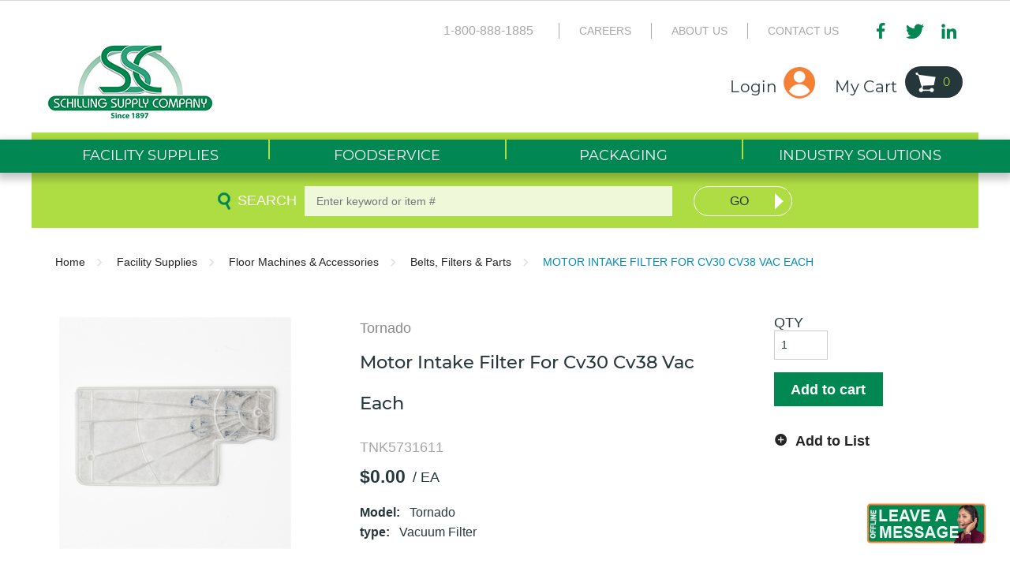

--- FILE ---
content_type: text/html; charset=utf-8
request_url: https://www.schillingsupply.com/Product/Motor-Intake-Filter-For-Cv30-Cv38-Vac-Each-TNK5731611
body_size: 18153
content:
 
<!DOCTYPE html>


<script>if (document.domain === "localhost") { document.domain = "localhost"; }</script>

<html class="" lang="en-us" data-isCustomErrorEnabled="True">
<head>


    



        <script>
            dataLayer = window.dataLayer || [];
            var authenticationState = 'Not Logged In';
            var userId = '';
            if (dataLayer.length > 0) {
                dataLayer[0]['Authentication State'] = authenticationState;
                dataLayer[0]['User ID'] = userId;
            } else {
                dataLayer.push({
                    'Authentication State': authenticationState,
                    'User ID': userId
                });
            }
        </script>
            <script>
                (function(w,d,s,l,i){w[l]=w[l]||[];w[l].push({'gtm.start':
                        new Date().getTime(),event:'gtm.js'});var f=d.getElementsByTagName(s)[0],
                        j=d.createElement(s),dl=l!='dataLayer'?'&l='+l:'';j.async=true;j.src=
                        '//www.googletagmanager.com/gtm.js?id='+i+dl;f.parentNode.insertBefore(j,f);
                })(window, document, 'script', 'dataLayer', 'GTM-TCPT67G');
            </script>

    <title>Schilling Supply | Motor Intake Filter For Cv30 Cv38 Vac Each</title>
    <meta property="og:type" content="website" />

    
    <meta id="ogTitle" property="og:title" content="Schilling Supply | Motor Intake Filter For Cv30 Cv38 Vac Each" />
    <meta id="ogImage" property="og:image" content="" />
    <meta id="ogUrl" property="og:url" content="https://www.schillingsupply.com/Product/Motor-Intake-Filter-For-Cv30-Cv38-Vac-Each-TNK5731611" />

        <link rel="icon" href="https://diac1zkqekdxf.cloudfront.net/userfiles/theme/schilling_favicon.png?t=637964440577954050" type="image/x-icon" />
        <link rel="apple-touch-icon image_src" href="https://diac1zkqekdxf.cloudfront.net/userfiles/theme/schilling_favicon.png?t=637964440577954050">
        <!--[if IE]><link rel="shortcut icon" href="https://diac1zkqekdxf.cloudfront.net/userfiles/theme/schilling_favicon.png?t=637964440577954050"/><![endif]-->
    <meta name="keywords" content="Motor Intake Filter For Cv30 Cv38 Vac Each TNK5731611" />
    <meta name="description" content="Motor Intake Filter For Cv30 Cv38 Vac Each" />
            <link rel="canonical" href="https://www.schillingsupply.com/Product/Motor-Intake-Filter-For-Cv30-Cv38-Vac-Each-TNK5731611"/>
        
    <meta charset="utf-8" />
    <meta name="viewport" content="width=device-width, initial-scale=1, minimum-scale=1, maximum-scale=1, user-scalable=no"/>

<link rel='preload' href='/bundles/fileThemes/schilling/styles1.css?v=YKWohHCbZI-kaM_5LHb88P8y3l5QVJkqABnKOpoO6LU1' as='style' type='text/css' onload="this.rel='stylesheet'" />
    <link href="/bundles/css/incontext/global.min.css?v=7uPYo0dXH6L9DmnwBUIrVYiAzLhmq__PyL2MnsAhoeQ1" rel="stylesheet"/>


    <base href="/">

    <style>
        [ng\:cloak], [ng-cloak], [data-ng-cloak], [x-ng-cloak], .ng-cloak, .x-ng-cloak {
            display: none !important;
        }
    </style>




        <script src="https://www.google.com/recaptcha/api.js"></script>

    <script>
        var insite = insite || {};
        insite.hideHeader = true;
        insite.hideFooter = true;
    </script>

    
    
</head>
<body ng-app="insite" ng-strict-di data-contentKey="0">
    
        <noscript>
            <iframe src="//www.googletagmanager.com/ns.html?id=GTM-TCPT67G" height="0" width="0" style="display:none;visibility:hidden"></iframe>
        </noscript>
    
    <div style="display: none;" class="cms-shell-controls">
        <button data-bind="click: $root.ToggleShell"><span class="cms-control-decoration"></span></button><span class="cms-control-label"></span>
    </div>
    


<div ng-controller="LayoutController as vm">
    <div id="narrowNav"></div>
    <div id="nwrap">
        <div class="off-canvas panelwrap" role="panel-wrap">
            
            
            <div class="header-sizing"  ng-hide="vm.hideHeader()">
                <style>
[role="panel-wrap"] {
  transform: none;
}
.header-sizing .top-nav-container{
background-color:white;
min-height:20px;
}
a img:hover{
   opacity: .6;
}
header.header-b2c .header-zone.lft [role="sign-in"] a.btn,
header.header-b2c .header-zone.lft [role="sign-in"] a.btn:visited,
header.header-b2c .header-zone.lft [role="sign-in"] a.btn:active,
header.header-b2c .header-zone.lft [role="account-menu"] a.btn,
header.header-b2c .header-zone.lft [role="account-menu"] a.btn:visited,
header.header-b2c .header-zone.lft [role="account-menu"] a.btn:active {
 font-family:'Montserrat';
 font-weight:400;
 font-size:20px;
 line-height:24px;
 text-transform:none;
 color:#28373b;
 height:auto;
 padding:20px 48px 3px 0!important;
 background-image:url('https://diac1zkqekdxf.cloudfront.net/userfiles/theme/user-icon.png')!important;
 background-repeat:no-repeat!important;
 background-size:auto!important;
 background-position:right bottom!important
}
h1, h2{
font-size: 2.5em;
}
h3{
   font-size:1.5em;
}
.product-detail .detail-info h1 {
 font-size:1.25em;
}
header.header-b2c .head-row .header-zone.rt .mega-nav-wrapper {
 background-color:#008752;
}
header.header-b2c .head-row .header-zone.rt .mega-nav ul li.top-level-category .second-level-subnav, header.header-b2c .mega-nav ul li.top-level-item .subnav.sub-tier-panel {
 background-color:#28373b;
 border-top:4px solid #197f4f;
}
header.header-b2c #wideSearch .search-input label {
color:white;
text-transform: uppercase;   
}
header.header-b2c #wideSearch .search-input input {
width:95% !important;
}
header.header-b2c .mega-nav>ul:first-child>li>a,
header.header-b2c .mega-nav>ul:first-child>li>a:visited,
header.header-b2c .mega-nav>ul:first-child>li>a:active {
 background:url('https://diac1zkqekdxf.cloudfront.net/userfiles/theme/img-ds/nav-sep2.png') top left no-repeat
}
header.header-b2c #wideSearch .search-button button {
 background-image:url('https://diac1zkqekdxf.cloudfront.net/userfiles/theme/img-ds/arrow-white.png');
 border:1px solid white;
}
header.header-b2c #wideSearch .search-button button:hover {
border:1px solid #28373b;
}
/*Product Widget*/
.carousel-control-nav.carousel-control-nav{
background: rgba(0,0,0,.25);
height:80px;
color:#fff !important;
margin-top:50px; 
font-size:24px;
font-weight: bolder;   
}
.carousel-control-nav.carousel-control-nav:hover{
  background: rgba(0,0,0,.6);
}
.widget-webcrosssells.recentlyview{
   text-align: center;
   padding:20px 0;
}
.widget-webcrosssells.also-purchased{
   text-align: center;
}
.widget-webcrosssells.recentlyview h3, .widget-recently-purchased.RecentlyPurchased h3, .widget-webcrosssells.also-purchased h3, .widget-webcrosssells.relatedproducts h3{
font-size:22px !important;
font-weight:600;
padding-bottom:10px;
padding-top:5px;   
margin:0;   
text-align: left;
border-top:1px lightgray solid;   
}
.RecentlyPurchased a, .widget-webcrosssells.also-purchased a,.recentlyview a{
   color:black;
   text-decoration: none;
}
.widget-webcrosssells.recentlyview isc-product-brand{
   display: none;
}
.recentlyview .row{
padding:0;
}
.recentlyview img:hover, .RecentlyPurchased img:hover, .also-purchased img:hover{
opacity:.6;
}
/* */
.ind_sol_container3 .widget-image:hover, .ind_sol_container4 .widget-image:hover{
  -ms-transform: scale(1.2); /* IE 9 */
  -webkit-transform: scale(1.2); /* Safari 3-8 */
  transform: scale(1.2); 
}
header.header-b2c .mega-nav ul:first-child > li ul.subnav.sub-tier-panel li.sub-item{
   display: inline-block;
}
[href="/Catalog/Facility-Supplies/Feature-Partners"],[href="/Catalog/Facility-Supplies/Supply-Partners"],
.sub-category-link a[ng-href*="/Catalog/Facility-Supplies/Feature-Partners"],
.sub-category-link a[ng-href*="/Catalog/Facility-Supplies/Supply-Partners"]{
display: none !important;   
}
.breadcrumbs a[ng-href*="/Catalog/Facility-Supplies/Feature-Partners"],.breadcrumbs a[ng-href*="/Catalog/Facility-Supplies/Supply-Partners"]{
   display: -webkit-inline-box!important;
}
[role="cross-sells"] .carousel-wrapper img{
  border-radius: 20px;
  width:100%;
  object-fit: cover;
  height:100%;
}
[role="cross-sells"] .carousel-wrapper{
  text-align: center; 
  font-size: 12px;
}
[role="cross-sells"] .carousel-wrapper a{
  font-size: 12px;
}
[role="cross-sells"] .carousel-wrapper .qty, .item-qty .qty{
  color:black;
  font-size: 12px;
}
[role="cross-sells"] .carousel-wrapper .product-brand a{
  color:grey;
  font-weight: bold;
}
.actions-block .action .btn.btn-add-cart {
 height:2.7em;
 font-size:12px;
}
.view-full-results a{
   float:right;
}
.nav-item-container[href="/AboutUs"] {
   display: none;
}
.nav-item-container[href="/Content/Item/695"] {
   display: none;
}
.toggle.burger{
   margin-top:-5px;
}
.widget-webcrosssells h3, .widget-richcontent.category-title-box h3,.widget-recently-viewed.recentlyview h3{
   font-size:24px;
}
header.header-b2c #wideSearch .search-input{
   width:70%;
}
.availability span{ 
   color:#8a8a8a ! important;
   font-weight: normal;
}
.btn.tertiary.btn-cancel:hover{
   color:black;
}
.actions-block{
   margin:auto;
   padding-top:10px;
}
.item-num-mfg{
   display: none!important;
}
.sub-item.top-level-item a[href="/MyAccount/Addresses"]{
  display: none !important;
}
a:active,a:visited{
   color:grey;
   text-decoration: none;
}
.btn.btn-remove{
   background-color:white!important;
   color:grey!important;
   padding:0!important;
}
.order-cancel-notice{
   color: grey;
   font-size:14px;
}
#tst_cartPage_continueShopping{
     background-color:#008752;
}
/* Link Style */
.item-block .item-name a:hover, .qo-item .item-name a:hover, .product-brand a:hover,.f-wrap a:hover,a.pd-zoom:hover{
color:#008752;
text-decoration: none;
}
.item-block .item-name a, .qo-item .item-name a,.f-wrap a,a.pd-zoom,.cat-block a,.nav-head a{
color:#252525;
}
a.compare-link, .breadcrumbs a {
   color:#252525;
}
.breadcrumbs li{
  padding-bottom:10px!important;
}
a:hover, a:focus, .breadcrumbs a:hover{
color:#008752;
}
/*Add to List Color/hover color*/
a.btn.isc-addToWishlistPopup, a.btn.btn-add-list, a.btn.btn-add-to-list{
color:#252525 !important;
}
.actions-block a.btn.btn-add-list:hover{ 
text-decoration:none; 
}
a.btn.isc-addToWishlistPopup:hover, a.btn.btn-add-list:hover, a.btn.btn-add-to-list:hover{
color:#008752 !important;
}
.product-brand a{
   color:#8a8a8a;
}
a.t-dropdown:hover, a.t-dropdown:focus{
color:#008752 !important;   
}
/* Product Page */
#tst_productDetail_specifications{
padding:.70rem;
}
a.btn.btn-add-to-cart:link, a.btn.btn-add-to-cart:visited, a.btn.btn-add-to-list:link, a.btn.btn-add-to-list:visited, a.btn.btn-configure:link, a.btn.btn-configure:visited{
text-align:left;
}
.product-detail .detail-share{
text-align:left;
}
@media screen
 and (min-width: 768px) {
.sign-in-label:hover, .cart-label:hover{
      color:#aedd43 !important;
    }    
header.header-b2c .mega-nav > ul:first-child > li > a:hover .toggle-sub::before, .toggle-sub{
   color:#28373b !important;
   display:none !important;
}
.btn.primary.fastClick:hover{
background-image:url('https://diac1zkqekdxf.cloudfront.net/userfiles/theme/img-ds/arrow-lime.png')!important;
 background-color:#28373b !important;
 color:#aedd43 !important;
}  
}
@media screen
 and (min-width: 1280px) {
[role="main"], [role="main"] .main-row{
   max-width:1220px;
}
}
@media screen  
and (max-width: 413px) {
.Yengs-eNewsLetter,.eNewsLetter{
max-width:300px !important;
min-width:280px !important;
}
}
@media screen  
and (min-width: 414px) {
.Yengs-eNewsLetter,.eNewsLetter{
max-width:450px !important;
min-width:350px !important;
}
}
@media screen  
and (max-width: 767px){
#nwrap {
     transform:none !important;
 }
header .logo-row{
   max-width:100%;
}
  #tst_fulfillmentMethod{
    display: none;
  }
.js .isc-primary-nav .toggle,.isc-primary-nav .toggle.close-all{
top: 30px;
}
header.header-b2c .logo-row .logo-wrap{
   width:100% !important;
   margin-left:auto!important;
   margin-right:auto!important;
   text-align:center!important;
   margin-top:5px;
}
header.header-b2c .logo-row .logo-wrap img{
   padding:0;
}
[role="secondary-nav"]{
   width:100%;
   position: absolute;
   padding:0;
   margin-top:0px;
}
.btn.sign-in.fastClick.tst_header_signInButton{
width:65px;
}
 [role="search"] li a.search {
  padding:0 1.25em 0 .5em;
 }  
}
@media screen  
and (min-width: 1000px) {
header.header-b2c .mega-nav ul:first-child > li ul.subnav.sub-tier-panel li.sub-item{
   width:20%;
}
}
.hide-item{
display:none}
</style>









    





<script type="text/javascript">
    var insite = insite || {};
    insite.navAdjustments = [];
</script>

<div ng-controller="TopNavController as vm" class="top-nav-container" ng-cloak 
     dashboard-url="/MyAccount"
     vmi-dashboard-url="/MyAccount/VmiDashboard"
     home-page-url="/">
    <input type="hidden" id="tst_currentLanguage" value="{{::vm.session.language.id}}" />
    <div ng-if="vm.session.hasRfqUpdates" ng-cloak>
        <div class="head-msg">
            <span>
                You have new quote information.
                <a ng-href="{{::vm.dashboardUrl}}">View My Dashboard</a>
            </span>
            <a class="close-msg isc-closemsg" ng-click="vm.closeQuoteInformation()">×</a>
        </div>
    </div>

    <div class="top-content">
        





        <div class="widget-richcontent "> </div>




    </div>

    <div role="top-panel">
        <div class="top-slide">
            <div id="searchPanel">
                <isc-product-search id="narrowSearch"></isc-product-search>
            </div>
            <div id="userPanel">
                <form>
                    <div class="row collapse" ng-show="::((vm.session.isAuthenticated || vm.session.rememberMe) && !vm.session.isGuest)">
                        <div class="small-12 columns right">
                            <div class="inf-cust">
                                <span class="inf-label">Customer #:</span>
                                <span class="inf-value" id="tst_userNav_customerNumber" ng-bind="::vm.session.billTo.customerNumber"></span>
                            </div>
                            <div class="inf-ship">
                                <span class="inf-label">Ship To:</span>
                                <span class="inf-value">
                                    <span id="tst_userNav_shipToCompanyName" ng-bind="vm.session.shipTo.companyName"></span>
                                    <span id="tst_userNav_shipToName" ng-cloak ng-if="vm.session.shipTo.lastName || vm.session.shipTo.firstName">
                                        {{vm.session.shipTo.lastName}} {{vm.session.shipTo.firstName}},
                                    </span>
                                    <span ng-bind="vm.session.shipTo.fullAddress"></span>
                                </span>
                            </div>
                            <a ng-if="::vm.session.displayChangeCustomerLink" href="/MyAccount/ChangeCustomer" id="tst_header_changeCustomer" class="btn primary btn-change-custship">
                                Change Customer/Ship To
                            </a>
                        </div>
                        <div class="small-12 medium-12 large-12 columns int-settings" ng-show="vm.languages.length > 1 || vm.currencies.length > 1">
                            <button class="btn tertiary isettings">
                                <span class="flag-ind" ng-if="vm.languages.length > 1 && vm.session.language && vm.session.language.imageFilePath">
                                    <img ng-cloak ng-src="{{::vm.session.language.imageFilePath}}" alt="{{::vm.session.language.description}}" />
                                </span>
                                <span class="language-code" ng-if="vm.languages.length > 1 && vm.session.language && !vm.session.language.imageFilePath" ng-bind="::vm.session.language.languageCode"></span>
                                <span class="currency-symbol" ng-if="vm.currencies.length > 1 && vm.session.currency" ng-bind="::vm.session.currency.currencySymbol"></span>
                                <span>International Settings</span>
                            </button>
                        </div>

                        <div class="small-12 columns user-info">
                            <div class="user-button">
                                <i class="social foundicon-torso"></i>
                                <span class="cust-name" ng-bind="vm.session.userLabel"></span>
                                <span class="user-role" ng-if="::(vm.session.userRolesTranslated || vm.session.userRoles)" ng-bind="::('(' + (vm.session.userRolesTranslated || vm.session.userRoles) + ')')"></span>
                            </div>
                            
    <a href="javascript:void(0)" class="sign-out fastClick" ng-click="vm.signOut('/')">
        <span>Logout</span>
    </a>

                        </div>
                    </div>
                </form>
            </div>
            <div id="isettingsPanel">
                <form>
                    <div class="row collapse">
                        <div class="small-12 medium-6 large-6 columns isettings-multilang" ng-if="vm.languages.length > 1">
                            <label>
                                <img ng-cloak ng-if="::vm.session.language.imageFilePath" ng-src="{{::vm.session.language.imageFilePath}}" alt="{{::vm.session.language.description}}"/>
                                <span class="currency-symbol" ng-if="::!vm.session.language.imageFilePath" ng-bind="::vm.session.language.languageCode"></span>
                            </label>
                            <select id="currentLanguage"
                                    ng-model="vm.session.language"
                                    ng-options="language.description for language in vm.languages"
                                    ng-change="vm.setLanguage()">
                            </select>
                        </div>
                        <div class="small-12 medium-6 large-6 columns isettings-currency" ng-if="vm.currencies.length > 1">
                            <label>
                                <span class="currency-symbol" ng-if="::vm.session.currency" ng-bind="::vm.session.currency.currencySymbol"></span>
                            </label>
                            <select id="currentCurrency"
                                    ng-model="vm.session.currency"
                                    ng-options="currency.description for currency in vm.currencies"
                                    ng-change="vm.setCurrency(null)">
                            </select>
                        </div>
                        <div class="ui-lock small-12 columns right isettings-buttons">
                            <button class="user-button btn secondary isettings-cancel">Cancel</button>
                        </div>
                    </div>
                </form>
            </div>
        </div>
    </div>

    <nav role="secondary-nav" class="header-b2c">
        <div class="row">
            <ul role="user-nav" id="tst_userNav">
                <li role="sign-in" ng-cloak ng-show="::(vm.session && (!vm.session.isAuthenticated && !vm.session.rememberMe || vm.session.isGuest))">
                    <a href="/MyAccount/SignIn" isc-redirect-to-sign-in return-to-url="true" class="btn sign-in fastClick tst_header_signInButton"><span>Login</span></a>
                </li>
                <li role="user-options" ng-show="::((vm.session.isAuthenticated || vm.session.rememberMe) && !vm.session.isGuest)">
                    <a href="#" class="user-button fastClick" id="tst_userNav_userName_button">
                        <i ng-cloak class="social foundicon-torso"></i>
                        <span class="cust-name" ng-bind="vm.session.userLabel"></span>
                        <span class="user-role" ng-if="::(vm.session.userRolesTranslated || vm.session.userRoles)" ng-bind="::('(' + (vm.session.userRolesTranslated || vm.session.userRoles) + ')')"></span>
                    </a>
                    <a class="ex fastClick"><i class="foundicon-remove"></i></a>
                </li>
                <li role="fulfillment-method" ng-cloak id="tst_fulfillmentMethod" ng-if="vm.accountSettings.enableWarehousePickup && vm.session">
                    <a href="" id="tst_header_fulfillMethodLink" class="fulfillment-method" ng-click="vm.openDeliveryMethodPopup()">
                        <i class="foundicon-location"></i>
                        
<span ng-if="vm.session.fulfillmentMethod === 'Ship' && ((vm.session.isAuthenticated || vm.session.rememberMe) && !vm.session.isGuest)"
      ng-bind="'Ship to' + ' ' + vm.session.shipTo.companyName + ', ' + vm.session.shipTo.fullAddress"></span>
<span ng-if="(vm.session.fulfillmentMethod === 'Ship' || !vm.session.fulfillmentMethod)
                              && ((!vm.session.isAuthenticated && !vm.session.rememberMe) || vm.session.isGuest)">Ship</span>
<span ng-if="vm.session.fulfillmentMethod === 'PickUp'"
      ng-bind="'Pick up at' + ' ' + (vm.session.pickUpWarehouse ?
      (vm.session.pickUpWarehouse.description || vm.session.pickUpWarehouse.name) : '')"></span>

                    </a>
                </li>
                <li role="isettings-btn" ng-show="vm.languages.length > 1 || vm.currencies.length > 1">
                    <button class="btn tertiary isettings fastClick">
                        <span class="flag-ind" ng-if="vm.languages.length > 1 && vm.session.language && vm.session.language.imageFilePath">
                            <img ng-cloak ng-src="{{::vm.session.language.imageFilePath}}" alt="{{::vm.session.language.description}}" />
                        </span>
                        <span class="language-code" ng-if="vm.languages.length > 1 && vm.session.language && !vm.session.language.imageFilePath" ng-bind="::vm.session.language.languageCode"></span>
                        <span class="currency-symbol" ng-if="vm.currencies.length > 1 && vm.session.currency" ng-bind="::vm.session.currency.currencySymbol"></span>
                    </button>
                    <button class="ex fastClick"><i class="foundicon-remove"></i></button>
                </li>
                <li role="sign-out" id="tst_header_signOutButton" ng-cloak ng-show="::((vm.session.isAuthenticated || vm.session.rememberMe) && !vm.session.isGuest)">
                    
    <a href="javascript:void(0)" class="sign-out fastClick" ng-click="vm.signOut('/')">
        <span>Logout</span>
    </a>

                </li>
                <li role="multi-lang" ng-if="vm.languages.length > 1" id="tst_languageMenu">
                    <div class="sn-lang">
                        <ul>
                            <li class="has-sub">
                                <a href="#">
                                    <img ng-cloak ng-if="::vm.session.language.imageFilePath" ng-src="{{::vm.session.language.imageFilePath}}"
                                         alt="{{::vm.session.language.description}}" />
                                    <span ng-bind="::vm.session.language.description"></span>
                                </a>
                                <ul>
                                    <li ng-repeat="language in vm.languages" ng-class="{'lang-current': language.id === vm.session.language.id}">
                                        <a href="" ng-click="vm.setLanguage(language.id)" id="tst_languageMenu_{{language.id}}">
                                            <img ng-cloak ng-if="::language.imageFilePath" ng-src="{{::language.imageFilePath}}" alt="{{::language.description}}" />
                                            <span ng-bind="::language.description"></span>
                                        </a>
                                    </li>
                                </ul>
                            </li>
                        </ul>
                    </div>
                </li>
                <li role="currency" ng-if="vm.currencies.length > 1" id="tst_currencyMenu">
                    <div class="sn-currency">
                        <ul>
                            <li class="has-sub">
                                <a id="tst_header_currentCurrency" href="#">
                                    <span class="currency-symbol" ng-bind="::vm.session.currency.currencySymbol"></span>
                                    <span class="currency-label" ng-bind="::vm.session.currency.description"></span>
                                </a>
                                <ul>
                                    <li ng-repeat="currency in vm.currencies" ng-class="{'currency-current': currency.id === vm.session.currency.id}">
                                        <a href="" ng-click="vm.setCurrency(currency.id)" id="tst_currencyMenu_{{currency.id}}">
                                            <span class="currency-symbol" ng-bind="::currency.currencySymbol"></span>
                                            <span class="currency-label" ng-bind="::currency.description"></span>
                                        </a>
                                    </li>
                                </ul>
                            </li>
                        </ul>
                    </div>
                </li>
                <li role="mode-switch" ng-cloak ng-show="::(vm.displayModeSwitch)">
                    <div class="sn-mode">
                        <ul>
                            <li class="has-sub">
                                <a href="#">
                                    <span class="mode-desc">{{::(vm.currentNavigationMode === 'Vmi' ? 'Vendor Managed Inventory' : 'Storefront')}}</span>
                                </a>
                                <ul>
                                    <li ng-class="{'mode-current': vm.currentNavigationMode === 'Storefront'}">
                                        <a href="" ng-click="vm.setMode('Storefront')">
                                            <span class="mode-desc">Storefront</span>
                                        </a>
                                    </li>
                                    <li ng-class="{'mode-current': vm.currentNavigationMode === 'Vmi'}">
                                        <a href="" ng-click="vm.setMode('Vmi')">
                                            <span class="mode-desc">Vendor Managed Inventory</span>
                                        </a>
                                    </li>
                                </ul>
                            </li>
                        </ul>
                    </div>
                </li>
            </ul>
            <ul role="search">
                <li class="search-button">
                    <a class="search fastClick" id="searchButton" href="#search"><i class="foundicon-search"></i><span>Search</span></a>
                    <a class="ex fastClick"><i class="foundicon-remove"></i></a>
                </li>
            </ul>
        </div>
    </nav>
</div>

<header id="header" role="masthead" class="use-fastclick sign-in cms-rearrangeable header-b2c" ng-controller="HeaderController as vm">
    <div class="head-row">
        <div class="row logo-row small-12 columns">
            <div class="schillTop clearfix">
                <div class="schillTopLeft">
                    





        <div class="widget-richcontent "><span style="font-size:16px;"><span style="font-family:arial,helvetica,sans-serif;">1-800-888-1885</span></span></div>





    <div class="widget-linklist clearfix  list-horizontal">
    <ul>
                    <li><a class="cms-linklist-linkitem" href="/careers">Careers</a></li>
                    <li><a class="cms-linklist-linkitem" href="/AboutUs">About Us</a></li>
                    <li><a class="cms-linklist-linkitem" href="/ContactUs">Contact Us</a></li>
            </ul>
</div>




        <div class="widget-richcontent social-media"><a href="https://www.facebook.com/schillingsupply/" target="_blank"><img alt="Facebook" src="https://diac1zkqekdxf.cloudfront.net/userfiles/theme/img-ds/ico-facebook.png" style="float: left; width: 23px; height: 20px;"></a> <a href="https://twitter.com/Schilling1897" target="_blank"><img alt="Twitter" src="https://diac1zkqekdxf.cloudfront.net/userfiles/theme/img-ds/ico-twitter.png" style="float: left; width: 23px; height: 20px;"></a><a href="https://www.linkedin.com/company/schilling-supply-company" target="_blank"><img alt="LinkedIn" src="https://diac1zkqekdxf.cloudfront.net/userfiles/theme/img-ds/ico-linkedin.png" style="float: left; width: 23px; height: 20px;"></a> </div>




                </div>
            </div>
            <div class="clearfix">
                <div class="header-zone lft clearfix">
                    





        <div class="widget-richcontent logo-wrap"><div style="align:left"><a href="/"><img alt="Schilling Supply Company" src="https://diac1zkqekdxf.cloudfront.net/userfiles/theme/schilling_logo.png"></a></div>
</div>




                    <ul role="user-nav" id="tst_userNav">
                        <li role="sign-in" ng-cloak ng-show="::(vm.session && (!vm.session.isAuthenticated && !vm.session.rememberMe || vm.session.isGuest))">
                            <a href="/MyAccount/SignIn" isc-redirect-to-sign-in return-to-url="true" class="btn tst_header_signInButton">
                                <i ng-cloak class="social foundicon-torso"></i>
                                <span class="sign-in-label">Login</span>
                            </a>
                        </li>
                        <li role="account-menu" ng-show="::((vm.session.isAuthenticated || vm.session.rememberMe) && !vm.session.isGuest)">
                            <div class="sn-account">
                                <ul>
                                    <li class="has-sub">
                                        <a href="#" class="btn" id="tst_userNav_userName_button">
                                            <i ng-cloak class="social foundicon-torso"></i>
                                            <span class="cust-name" ng-bind="::(vm.session.firstName || vm.session.userName)"></span>
                                        </a>
                                        <ul>
                                            <li href="/MyAccount" class="sub-item top-level-item">
                                                <a href="/MyAccount">
                                                    <span class="sub-item-text">My Account</span>
                                                </a>
                                            </li>
                                            
                                            <li ng-if="::vm.session.displayChangeCustomerLink" href="/MyAccount/ChangeCustomer" class="sub-item top-level-item">
                                                <a href="/MyAccount/ChangeCustomer">
                                                    <span class="sub-item-text">Change Customer/Ship To</span>
                                                </a>
                                            </li>
                                            <li>
                                                
    <a href="javascript:void(0)" class="sign-out fastClick" ng-click="vm.signOut('/')">
        <span>Logout</span>
    </a>

                                            </li>
                                        </ul>
                                    </li>
                                </ul>
                            </div>
                        </li>
                    </ul>
                    <ul role="user-nav" id="tst_userNav">
                                                <li role="cart-link">
                            <a id="tst_cartLink" ng-cloak class="btn" href="/Cart">
                                <i ng-cloak class="social foundicon-cart"></i>
                                <span class="cart-label">My Cart</span>
                                <span class="cart-count">{{vm.cart.totalCountDisplay}}</span>
                            </a>
                        </li>
                                            </ul>
                </div>
                <div class="header-zone rt">
                    <div class="mega-nav-wrapper">
                        <div class="mega-nav clearfix">
                            <ul>


    <li class="top-level-category top-level-item">
        <a href="/Catalog/Facility-Supplies" ng-click="vm.hideB2CNav($event)">
            <span>Facility Supplies</span>
            
                <label class="toggle-sub"></label>
            
        </a>
        
            <ul class="second-level-subnav">
                
                    <li class="second-level-category">
                        <a href="/Catalog/Facility-Supplies/Chemicals" ng-click="vm.hideB2CNav($event)">Chemicals</a>
                        
                    </li>
                
                    <li class="second-level-category">
                        <a href="/Catalog/Facility-Supplies/Cleaning-Tools" ng-click="vm.hideB2CNav($event)">Cleaning Tools</a>
                        
                    </li>
                
                    <li class="second-level-category">
                        <a href="/Catalog/Facility-Supplies/Closeout" ng-click="vm.hideB2CNav($event)">Closeout</a>
                        
                    </li>
                
                    <li class="second-level-category">
                        <a href="/Catalog/Facility-Supplies/Dishwashing" ng-click="vm.hideB2CNav($event)">Dishwashing</a>
                        
                    </li>
                
                    <li class="second-level-category">
                        <a href="/Catalog/Facility-Supplies/Floor-Machines-And-Accessories" ng-click="vm.hideB2CNav($event)">Floor Machines & Accessories</a>
                        
                    </li>
                
                    <li class="second-level-category">
                        <a href="/Catalog/Facility-Supplies/Floor-Mats" ng-click="vm.hideB2CNav($event)">Floor Mats</a>
                        
                    </li>
                
                    <li class="second-level-category">
                        <a href="/Catalog/Facility-Supplies/Hand-Soaps-And-Sanitizers" ng-click="vm.hideB2CNav($event)">Hand Soaps & Sanitizers</a>
                        
                    </li>
                
                    <li class="second-level-category">
                        <a href="/Catalog/Facility-Supplies/Healthcare-And-Hygiene" ng-click="vm.hideB2CNav($event)">Healthcare & Hygiene</a>
                        
                    </li>
                
                    <li class="second-level-category">
                        <a href="/Catalog/Facility-Supplies/Industrial-Supplies" ng-click="vm.hideB2CNav($event)">Industrial Supplies</a>
                        
                    </li>
                
                    <li class="second-level-category">
                        <a href="/Catalog/Facility-Supplies/Laundry" ng-click="vm.hideB2CNav($event)">Laundry</a>
                        
                    </li>
                
                    <li class="second-level-category">
                        <a href="/Catalog/Facility-Supplies/Miscellaneous-Supplies" ng-click="vm.hideB2CNav($event)">Miscellaneous Supplies</a>
                        
                    </li>
                
                    <li class="second-level-category">
                        <a href="/Catalog/Facility-Supplies/Office-Supplies" ng-click="vm.hideB2CNav($event)">Office Supplies</a>
                        
                    </li>
                
                    <li class="second-level-category">
                        <a href="/Catalog/Facility-Supplies/Safety" ng-click="vm.hideB2CNav($event)">Safety</a>
                        
                    </li>
                
                    <li class="second-level-category">
                        <a href="/Catalog/Facility-Supplies/Towels-And-Tissue" ng-click="vm.hideB2CNav($event)">Towels & Tissue</a>
                        
                    </li>
                
                    <li class="second-level-category">
                        <a href="/Catalog/Facility-Supplies/Trash-Bags" ng-click="vm.hideB2CNav($event)">Trash Bags</a>
                        
                    </li>
                
                    <li class="second-level-category">
                        <a href="/Catalog/Facility-Supplies/Waste-And-Material-Handling" ng-click="vm.hideB2CNav($event)">Waste & Material Handling</a>
                        
                    </li>
                
                    <li class="second-level-category">
                        <a href="/Catalog/Facility-Supplies/Wipers-And-Cleaning-Cloths" ng-click="vm.hideB2CNav($event)">Wipers & Cleaning Cloths</a>
                        
                    </li>
                
            </ul>
        
    </li>

    <li class="top-level-category top-level-item">
        <a href="/Catalog/Foodservice" ng-click="vm.hideB2CNav($event)">
            <span>Foodservice</span>
            
                <label class="toggle-sub"></label>
            
        </a>
        
            <ul class="second-level-subnav">
                
                    <li class="second-level-category">
                        <a href="/Catalog/Foodservice/Bags-And-Sacks" ng-click="vm.hideB2CNav($event)">Bags & Sacks</a>
                        
                    </li>
                
                    <li class="second-level-category">
                        <a href="/Catalog/Foodservice/Breakroom-Supplies" ng-click="vm.hideB2CNav($event)">Breakroom Supplies</a>
                        
                    </li>
                
                    <li class="second-level-category">
                        <a href="/Catalog/Foodservice/Cups-And-Lids" ng-click="vm.hideB2CNav($event)">Cups & Lids</a>
                        
                    </li>
                
                    <li class="second-level-category">
                        <a href="/Catalog/Foodservice/Cutlery" ng-click="vm.hideB2CNav($event)">Cutlery</a>
                        
                    </li>
                
                    <li class="second-level-category">
                        <a href="/Catalog/Foodservice/Foil-Films-And-Wraps" ng-click="vm.hideB2CNav($event)">Foil, Films & Wraps</a>
                        
                    </li>
                
                    <li class="second-level-category">
                        <a href="/Catalog/Foodservice/Food-Containers" ng-click="vm.hideB2CNav($event)">Food Containers</a>
                        
                    </li>
                
                    <li class="second-level-category">
                        <a href="/Catalog/Foodservice/Napkins" ng-click="vm.hideB2CNav($event)">Napkins</a>
                        
                    </li>
                
                    <li class="second-level-category">
                        <a href="/Catalog/Foodservice/Placemats-And-Tablecovers" ng-click="vm.hideB2CNav($event)">Placemats & Tablecovers</a>
                        
                    </li>
                
                    <li class="second-level-category">
                        <a href="/Catalog/Foodservice/Plates-And-Bowls" ng-click="vm.hideB2CNav($event)">Plates & Bowls</a>
                        
                    </li>
                
                    <li class="second-level-category">
                        <a href="/Catalog/Foodservice/Straws-Stirrers-And-Picks" ng-click="vm.hideB2CNav($event)">Straws, Stirrers & Picks</a>
                        
                    </li>
                
            </ul>
        
    </li>

    <li class="top-level-category top-level-item">
        <a href="/Catalog/Packaging" ng-click="vm.hideB2CNav($event)">
            <span>Packaging</span>
            
                <label class="toggle-sub"></label>
            
        </a>
        
            <ul class="second-level-subnav">
                
                    <li class="second-level-category">
                        <a href="/Catalog/Packaging/Boxes" ng-click="vm.hideB2CNav($event)">Boxes</a>
                        
                    </li>
                
                    <li class="second-level-category">
                        <a href="/Catalog/Packaging/Corrugate-Rolls-And-Pads" ng-click="vm.hideB2CNav($event)">Corrugate Rolls & Pads</a>
                        
                    </li>
                
                    <li class="second-level-category">
                        <a href="/Catalog/Packaging/Foam-And-Bubble-Rolls" ng-click="vm.hideB2CNav($event)">Foam & Bubble Rolls</a>
                        
                    </li>
                
                    <li class="second-level-category">
                        <a href="/Catalog/Packaging/Kraft-Paper-And-Void-Fill" ng-click="vm.hideB2CNav($event)">Kraft Paper & Void Fill</a>
                        
                    </li>
                
                    <li class="second-level-category">
                        <a href="/Catalog/Packaging/Labels-And-Tags" ng-click="vm.hideB2CNav($event)">Labels & Tags</a>
                        
                    </li>
                
                    <li class="second-level-category">
                        <a href="/Catalog/Packaging/Mailers-And-Envelopes" ng-click="vm.hideB2CNav($event)">Mailers & Envelopes</a>
                        
                    </li>
                
                    <li class="second-level-category">
                        <a href="/Catalog/Packaging/Packing-List-Envelopes" ng-click="vm.hideB2CNav($event)">Packing List Envelopes</a>
                        
                    </li>
                
                    <li class="second-level-category">
                        <a href="/Catalog/Packaging/Poly-Bags-And-Ties" ng-click="vm.hideB2CNav($event)">Poly Bags & Ties</a>
                        
                    </li>
                
                    <li class="second-level-category">
                        <a href="/Catalog/Packaging/Strapping" ng-click="vm.hideB2CNav($event)">Strapping</a>
                        
                    </li>
                
                    <li class="second-level-category">
                        <a href="/Catalog/Packaging/Stretch-Films" ng-click="vm.hideB2CNav($event)">Stretch Films</a>
                        
                    </li>
                
                    <li class="second-level-category">
                        <a href="/Catalog/Packaging/Tape" ng-click="vm.hideB2CNav($event)">Tape</a>
                        
                    </li>
                
                    <li class="second-level-category">
                        <a href="/Catalog/Packaging/Twine" ng-click="vm.hideB2CNav($event)">Twine</a>
                        
                    </li>
                
            </ul>
        
    </li>


<li class="sub-item  top-level-item ">

    <a href="/Industry_Solutions" class="nav-item-container" ng-click="vm.hideB2CNav($event)">
        <span class="sub-item-text">Industry Solutions</span>
        <label id="tst_mainMenu_nav_2222" for="nav-2222" class="toggle-sub" onclick="insite.nav.goToSubnav(this)"></label>
    </a>
    <input type="checkbox" name="nav" id="nav-2222" class="subnav-check" />
    <ul id="sub-2222" class="subnav sub-tier-panel">
        <li class="sub-heading">Industry Solutions</li>
        
            

<li class="sub-item ">

    <a href="/Education_Solutions"  ng-click="vm.hideB2CNav($event)">
        <span class="sub-item-text">Education Solutions</span>
    </a>

</li>
        
            

<li class="sub-item ">

    <a href="/Food_Processing"  ng-click="vm.hideB2CNav($event)">
        <span class="sub-item-text">Food Processing</span>
    </a>

</li>
        
            

<li class="sub-item ">

    <a href="/Healthcare_Solutions"  ng-click="vm.hideB2CNav($event)">
        <span class="sub-item-text">Healthcare Solutions</span>
    </a>

</li>
        
            

<li class="sub-item ">

    <a href="/Hospitality_Solutions"  ng-click="vm.hideB2CNav($event)">
        <span class="sub-item-text">Hospitality Solutions</span>
    </a>

</li>
        
            

<li class="sub-item ">

    <a href="/Manufacturing_Distribution_Solutions"  ng-click="vm.hideB2CNav($event)">
        <span class="sub-item-text">Manufacturing & Distribution Solutions</span>
    </a>

</li>
        
    </ul>

</li>

<li class="sub-item  top-level-item ">

    <a href="/AboutUs" class="nav-item-container" ng-click="vm.hideB2CNav($event)">
        <span class="sub-item-text">About Us</span>
        <label id="tst_mainMenu_nav_695" for="nav-695" class="toggle-sub" onclick="insite.nav.goToSubnav(this)"></label>
    </a>
    <input type="checkbox" name="nav" id="nav-695" class="subnav-check" />
    <ul id="sub-695" class="subnav sub-tier-panel">
        <li class="sub-heading">About Us</li>
        
            

<li class="sub-item ">

    <a href="/careers"  ng-click="vm.hideB2CNav($event)">
        <span class="sub-item-text">Careers</span>
    </a>

</li>
        
            

<li class="sub-item ">

    <a href="/ContactUs"  ng-click="vm.hideB2CNav($event)">
        <span class="sub-item-text">Contact Us</span>
    </a>

</li>
        
            

<li class="sub-item ">

    <a href="/ssc_testimonials"  ng-click="vm.hideB2CNav($event)">
        <span class="sub-item-text">Testimonials</span>
    </a>

</li>
        
    </ul>

</li></ul>
                        </div>
                    </div>
                    <div class="search-wrapper">
                        <isc-product-search id="wideSearch" search-path="Search"></isc-product-search>
                    </div>
                </div>
            </div>
        </div>
        <div class="isc-nav-bar isc-nav-bar-b2c">
            <div class="isc-nav-wrap">
                <label for="main-nav-check" class="toggle burger" onclick="insite.nav.activatePanel()" title="Menu">&#9776;</label>
                                    <div class="cart-button">
                        <a id="tst_cartLink" class="cart-link" href="/Cart"><span ng-bind="vm.cart.totalCountDisplay"></span></a>
                    </div>
                            </div>
        </div>
    </div>
    <div class="ui-lock"></div>
</header>
<div class="ui-lock"></div>

<div class="container nav-container nav-container-b2c">
    <div id="wideNav">
        <input type="checkbox" name="nav" id="main-nav-check"/>
        <!-- Remove the class 'prevent-li-below-window' to stop insite.nav.js from modifying position of sub ULs -->
        <div class="isc-primary-nav prevent-li-below-window">
            <li href="/MyAccount" class="sub-item top-level-item">
                <a href="/MyAccount">
                    <span class="sub-item-text">My Account</span>
                </a>
            </li>
            <ul>


    <li>
        <span class="nav-item-container">
            
            
                
            
            <a id="tst_productMenu_00000000-0000-0000-0000-000000000000" href="" onclick="$(this).next().click(); return false;">Products</a>
            <label for="nav-00000000-0000-0000-0000-000000000000" class="toggle-sub" onclick="insite.nav.goToSubnav(this)">&#9658;</label>
        </span>
        <input type="checkbox" name="nav" id="nav-00000000-0000-0000-0000-000000000000" class="subnav-check" />
        <ul id="sub-00000000-0000-0000-0000-000000000000" class="subnav sub-tier-panel">
            <li class="sub-heading"></li>
            
                


    <li>
        <span class="nav-item-container">
            
            
            <a id="tst_productMenu_4985c12e-dd1a-4ed2-98fe-aa84015f453e" href="/Catalog/Facility-Supplies" onclick="insite.nav.hideMenu();">Facility Supplies</a>
            <label for="nav-4985c12e-dd1a-4ed2-98fe-aa84015f453e" class="toggle-sub" onclick="insite.nav.goToSubnav(this)">&#9658;</label>
        </span>
        <input type="checkbox" name="nav" id="nav-4985c12e-dd1a-4ed2-98fe-aa84015f453e" class="subnav-check" />
        <ul id="sub-4985c12e-dd1a-4ed2-98fe-aa84015f453e" class="subnav sub-tier-panel">
            <li class="sub-heading"></li>
            
                


    <li><a id="tst_productMenu_87b77643-6071-4e89-8d73-b1b800e65e83" href="/Catalog/Facility-Supplies/Chemicals" onclick="insite.nav.hideMenu();" >Chemicals</a></li>

            
                


    <li><a id="tst_productMenu_d726afc5-e0ef-42a7-851c-b1b800e65e59" href="/Catalog/Facility-Supplies/Cleaning-Tools" onclick="insite.nav.hideMenu();" >Cleaning Tools</a></li>

            
                


    <li><a id="tst_productMenu_f55692c2-0405-4c69-a9ce-b1b800e68fc4" href="/Catalog/Facility-Supplies/Closeout" onclick="insite.nav.hideMenu();" >Closeout</a></li>

            
                


    <li><a id="tst_productMenu_55882444-71af-4313-87d2-b1b800e67231" href="/Catalog/Facility-Supplies/Dishwashing" onclick="insite.nav.hideMenu();" >Dishwashing</a></li>

            
                


    <li><a id="tst_productMenu_daeebdbc-fb8e-4111-bd1c-b1b800e66df5" href="/Catalog/Facility-Supplies/Floor-Machines-And-Accessories" onclick="insite.nav.hideMenu();" >Floor Machines & Accessories</a></li>

            
                


    <li><a id="tst_productMenu_0c2d793a-d8f8-42b1-820a-b1b800e65f1d" href="/Catalog/Facility-Supplies/Floor-Mats" onclick="insite.nav.hideMenu();" >Floor Mats</a></li>

            
                


    <li><a id="tst_productMenu_3e566770-fbe3-4f6c-a471-b1b800e65e9f" href="/Catalog/Facility-Supplies/Hand-Soaps-And-Sanitizers" onclick="insite.nav.hideMenu();" >Hand Soaps & Sanitizers</a></li>

            
                


    <li><a id="tst_productMenu_797aa194-1131-4342-b46b-b1b800e6683f" href="/Catalog/Facility-Supplies/Healthcare-And-Hygiene" onclick="insite.nav.hideMenu();" >Healthcare & Hygiene</a></li>

            
                


    <li><a id="tst_productMenu_30eeb690-705d-4c2e-a43e-b1b800e67995" href="/Catalog/Facility-Supplies/Industrial-Supplies" onclick="insite.nav.hideMenu();" >Industrial Supplies</a></li>

            
                


    <li><a id="tst_productMenu_ba17b876-9265-4b1e-a1d9-b1b800e65eda" href="/Catalog/Facility-Supplies/Laundry" onclick="insite.nav.hideMenu();" >Laundry</a></li>

            
                


    <li><a id="tst_productMenu_b60b6f9b-116b-4885-8048-b1b800e66aee" href="/Catalog/Facility-Supplies/Miscellaneous-Supplies" onclick="insite.nav.hideMenu();" >Miscellaneous Supplies</a></li>

            
                


    <li><a id="tst_productMenu_a898e8e5-349d-4e8c-8b0a-b1b800e65db3" href="/Catalog/Facility-Supplies/Office-Supplies" onclick="insite.nav.hideMenu();" >Office Supplies</a></li>

            
                


    <li><a id="tst_productMenu_fbd8ec81-f2eb-45a6-959b-b1b800e65d86" href="/Catalog/Facility-Supplies/Safety" onclick="insite.nav.hideMenu();" >Safety</a></li>

            
                


    <li><a id="tst_productMenu_6ae72c9a-fd27-4edc-856b-b1b800e66743" href="/Catalog/Facility-Supplies/Towels-And-Tissue" onclick="insite.nav.hideMenu();" >Towels & Tissue</a></li>

            
                


    <li><a id="tst_productMenu_8230bd6f-096f-4c6a-9272-b1b800e6684f" href="/Catalog/Facility-Supplies/Trash-Bags" onclick="insite.nav.hideMenu();" >Trash Bags</a></li>

            
                


    <li><a id="tst_productMenu_ee8117cb-c696-482c-9c92-b1b800e66800" href="/Catalog/Facility-Supplies/Waste-And-Material-Handling" onclick="insite.nav.hideMenu();" >Waste & Material Handling</a></li>

            
                


    <li><a id="tst_productMenu_bd34d4ba-5f76-46fd-aa27-b1b800e65e96" href="/Catalog/Facility-Supplies/Wipers-And-Cleaning-Cloths" onclick="insite.nav.hideMenu();" >Wipers & Cleaning Cloths</a></li>

            
        </ul>
    </li>

            
                


    <li>
        <span class="nav-item-container">
            
            
            <a id="tst_productMenu_e844cf55-a55d-4277-a5ad-aa84015f4568" href="/Catalog/Foodservice" onclick="insite.nav.hideMenu();">Foodservice</a>
            <label for="nav-e844cf55-a55d-4277-a5ad-aa84015f4568" class="toggle-sub" onclick="insite.nav.goToSubnav(this)">&#9658;</label>
        </span>
        <input type="checkbox" name="nav" id="nav-e844cf55-a55d-4277-a5ad-aa84015f4568" class="subnav-check" />
        <ul id="sub-e844cf55-a55d-4277-a5ad-aa84015f4568" class="subnav sub-tier-panel">
            <li class="sub-heading"></li>
            
                


    <li><a id="tst_productMenu_4b1f9576-339a-46bd-a6d8-b1b800e65d22" href="/Catalog/Foodservice/Bags-And-Sacks" onclick="insite.nav.hideMenu();" >Bags & Sacks</a></li>

            
                


    <li><a id="tst_productMenu_74d73a12-afcb-41c1-885f-b1b800e66908" href="/Catalog/Foodservice/Breakroom-Supplies" onclick="insite.nav.hideMenu();" >Breakroom Supplies</a></li>

            
                


    <li><a id="tst_productMenu_f1a87aa7-a90e-464d-ad08-b1b800e66c74" href="/Catalog/Foodservice/Cups-And-Lids" onclick="insite.nav.hideMenu();" >Cups & Lids</a></li>

            
                


    <li><a id="tst_productMenu_737dab45-fb92-47d6-9d14-b1b800e6672a" href="/Catalog/Foodservice/Cutlery" onclick="insite.nav.hideMenu();" >Cutlery</a></li>

            
                


    <li><a id="tst_productMenu_55b38a3c-67b5-4b6a-8ee5-b1b800e65dc7" href="/Catalog/Foodservice/Foil-Films-And-Wraps" onclick="insite.nav.hideMenu();" >Foil, Films & Wraps</a></li>

            
                


    <li><a id="tst_productMenu_153f6239-6378-496d-8dc0-b1b800e65da1" href="/Catalog/Foodservice/Food-Containers" onclick="insite.nav.hideMenu();" >Food Containers</a></li>

            
                


    <li><a id="tst_productMenu_a561da65-a4da-447e-baa8-b1b800e66c5c" href="/Catalog/Foodservice/Napkins" onclick="insite.nav.hideMenu();" >Napkins</a></li>

            
                


    <li><a id="tst_productMenu_b90db63a-75fc-42f7-a95a-b1b800e68280" href="/Catalog/Foodservice/Placemats-And-Tablecovers" onclick="insite.nav.hideMenu();" >Placemats & Tablecovers</a></li>

            
                


    <li><a id="tst_productMenu_03955db0-22c3-4347-9e5e-b1b800e669a2" href="/Catalog/Foodservice/Plates-And-Bowls" onclick="insite.nav.hideMenu();" >Plates & Bowls</a></li>

            
                


    <li><a id="tst_productMenu_cb1cc504-b3b2-412f-a2e5-b1b800e66ca2" href="/Catalog/Foodservice/Straws-Stirrers-And-Picks" onclick="insite.nav.hideMenu();" >Straws, Stirrers & Picks</a></li>

            
        </ul>
    </li>

            
                


    <li>
        <span class="nav-item-container">
            
            
            <a id="tst_productMenu_894231fd-8cd9-4375-a19f-aa84015f456d" href="/Catalog/Packaging" onclick="insite.nav.hideMenu();">Packaging</a>
            <label for="nav-894231fd-8cd9-4375-a19f-aa84015f456d" class="toggle-sub" onclick="insite.nav.goToSubnav(this)">&#9658;</label>
        </span>
        <input type="checkbox" name="nav" id="nav-894231fd-8cd9-4375-a19f-aa84015f456d" class="subnav-check" />
        <ul id="sub-894231fd-8cd9-4375-a19f-aa84015f456d" class="subnav sub-tier-panel">
            <li class="sub-heading"></li>
            
                


    <li><a id="tst_productMenu_0ae7d282-11e1-41a0-97ad-b1b800e669ef" href="/Catalog/Packaging/Boxes" onclick="insite.nav.hideMenu();" >Boxes</a></li>

            
                


    <li><a id="tst_productMenu_5fc663e6-c719-46a7-99b0-b1b800e6680e" href="/Catalog/Packaging/Corrugate-Rolls-And-Pads" onclick="insite.nav.hideMenu();" >Corrugate Rolls & Pads</a></li>

            
                


    <li><a id="tst_productMenu_91d97668-4d8e-4329-9b8d-b1b800e65f98" href="/Catalog/Packaging/Foam-And-Bubble-Rolls" onclick="insite.nav.hideMenu();" >Foam & Bubble Rolls</a></li>

            
                


    <li><a id="tst_productMenu_5cc2c6bc-0f51-4ce3-ac86-b1b800e667dc" href="/Catalog/Packaging/Kraft-Paper-And-Void-Fill" onclick="insite.nav.hideMenu();" >Kraft Paper & Void Fill</a></li>

            
                


    <li><a id="tst_productMenu_d7d54d33-5e4d-4674-b5a5-b1b800e66762" href="/Catalog/Packaging/Labels-And-Tags" onclick="insite.nav.hideMenu();" >Labels & Tags</a></li>

            
                


    <li><a id="tst_productMenu_d7e8bbfa-534f-468c-8a9e-b1b800e65de8" href="/Catalog/Packaging/Mailers-And-Envelopes" onclick="insite.nav.hideMenu();" >Mailers & Envelopes</a></li>

            
                


    <li><a id="tst_productMenu_a06af715-c5d7-4541-8756-b1b800e65e6d" href="/Catalog/Packaging/Packing-List-Envelopes" onclick="insite.nav.hideMenu();" >Packing List Envelopes</a></li>

            
                


    <li><a id="tst_productMenu_11865e98-f4e4-4e26-a096-b1b800e65d95" href="/Catalog/Packaging/Poly-Bags-And-Ties" onclick="insite.nav.hideMenu();" >Poly Bags & Ties</a></li>

            
                


    <li><a id="tst_productMenu_4988b76f-23c5-4fa4-9962-b1b800e6689f" href="/Catalog/Packaging/Strapping" onclick="insite.nav.hideMenu();" >Strapping</a></li>

            
                


    <li><a id="tst_productMenu_099c8ed5-5ed0-44f5-85ee-b1b800e660b6" href="/Catalog/Packaging/Stretch-Films" onclick="insite.nav.hideMenu();" >Stretch Films</a></li>

            
                


    <li><a id="tst_productMenu_5ea675c7-07b7-4194-acb0-b1b800e65d2c" href="/Catalog/Packaging/Tape" onclick="insite.nav.hideMenu();" >Tape</a></li>

            
                


    <li><a id="tst_productMenu_336fb06e-d7f6-41bc-bec8-b1b800e66ed8" href="/Catalog/Packaging/Twine" onclick="insite.nav.hideMenu();" >Twine</a></li>

            
        </ul>
    </li>

            
        </ul>
    </li>



    <li>
        <span class="nav-item-container">
            <a href="/Industry_Solutions">Industry Solutions</a>
            <label id="tst_mainMenu_nav_2222" for="nav-2222" class="toggle-sub" onclick="insite.nav.goToSubnav(this)">&#9658;</label>
        </span>
        <input type="checkbox" name="nav" id="nav-2222" class="subnav-check" />
        <ul id="sub-2222" class="subnav sub-tier-panel">
            <li class="sub-heading">Industry Solutions</li>
            
                


    <li>
        <a href="/Education_Solutions" onclick="insite.nav.hideMenu();" >Education Solutions</a>
    </li>


            
                


    <li>
        <a href="/Food_Processing" onclick="insite.nav.hideMenu();" >Food Processing</a>
    </li>


            
                


    <li>
        <a href="/Healthcare_Solutions" onclick="insite.nav.hideMenu();" >Healthcare Solutions</a>
    </li>


            
                


    <li>
        <a href="/Hospitality_Solutions" onclick="insite.nav.hideMenu();" >Hospitality Solutions</a>
    </li>


            
                


    <li>
        <a href="/Manufacturing_Distribution_Solutions" onclick="insite.nav.hideMenu();" >Manufacturing & Distribution Solutions</a>
    </li>


            
        </ul>
    </li>




    <li>
        <span class="nav-item-container">
            <a href="/AboutUs">About Us</a>
            <label id="tst_mainMenu_nav_695" for="nav-695" class="toggle-sub" onclick="insite.nav.goToSubnav(this)">&#9658;</label>
        </span>
        <input type="checkbox" name="nav" id="nav-695" class="subnav-check" />
        <ul id="sub-695" class="subnav sub-tier-panel">
            <li class="sub-heading">About Us</li>
            
                


    <li>
        <a href="/careers" onclick="insite.nav.hideMenu();" >Careers</a>
    </li>


            
                


    <li>
        <a href="/ContactUs" onclick="insite.nav.hideMenu();" >Contact Us</a>
    </li>


            
                


    <li>
        <a href="/ssc_testimonials" onclick="insite.nav.hideMenu();" >Testimonials</a>
    </li>


            
        </ul>
    </li>

</ul>
            <div class="isc-primary-nav-top">
                <!-- To Do 3.7.1 - change navigation back function to use below label element -->
                <label class="toggle isc-primary-nav-back isc-hidden" onclick="insite.nav.goBack()" title="Back">&#9668;</label>
                <label class="toggle close-all" onclick="insite.nav.uncheckBoxes('nav')">&times;</label>
            </div>
        </div>
    </div>
</div>

<div class="live-chat-button">
    <!-- BEGIN ProvideSupport.com Graphics Chat Button Code -->
    <div id="ci3Ioh" style="z-index:100;position:absolute"></div>
    <div id="sc3Ioh" style="display:inline"></div>
    <div id="sd3Ioh" style="display:none"></div>
    <script type="text/javascript">
        var se3Ioh = document.createElement("script"); se3Ioh.type = "text/javascript"; var se3Iohs = (location.protocol.indexOf("https") == 0 ? "https" : "http") + "://image.providesupport.com/js/0lvv9mhonz9do1mhc4zdkkvytm/safe-standard.js?ps_h=FBwD&ps_t=" + new Date().getTime(); setTimeout("se3Ioh.src=se3Iohs;document.getElementById('sd3Ioh').appendChild(se3Ioh)", 1)
    </script>
    <noscript>
        <div style="display:inline">
            <a href="http://www.providesupport.com?messenger=0sagr0ywialhf1i5n4nwalpxyb">Chat Support</a>
        </div>
    </noscript>
    <!-- END ProvideSupport.com Graphics Chat Button Code -->
</div>
<script type="text/ng-template" id="header_productSearch">
    <div class="search-container">
        <form>
            <div class="search-input">
                <label for="criteria">Search</label>

                <input ng-model="vm.criteria" type="text" class="isc-searchAutoComplete tst_header_searchInput"
                       ng-init="vm.autocompleteOptions.placeholder = 'Enter keyword or item #';
                            vm.translations = [
                                {key: 'category', text: 'Categories'},
                                {key: 'content', text: 'Content'},
                                {key: 'product', text: 'Products'},
                                {key: 'brand', text: 'Brands'},
                                {key: 'manufacturerItemNumber', text: 'MFG #'},
                                {key: 'partNumber', text: 'Part #'},
                                {key: 'customerPartNumber', text: 'My Part #'}]"
                       kendo-auto-complete
                       k-options="vm.autocompleteOptions"
                       isc-enter="vm.onEnter()"
                       name="criteria"
                       ng-blur="vm.startAutocomplete()"
                       onfocus="$(this).data('kendoAutoComplete').search()">
            </div>
            <div class="search-history">
                <div class="search-history-label"><span>Search History</span></div>
                <div class="clear-search-history"><a href="#" ng-click="vm.clearSearchHistory()">Clear Search History</a></div>
                <div class="view-full-results"><a href="#" ng-click="vm.search()">View Full Result List</a></div>
            </div>
            <div class="search-button">
                <button class="btn primary fastClick" ng-click="vm.search()">Go</button>
            </div>
        </form>
    </div>
</script>



            </div>
            
            <div class="container " role="main">
                <div class="ui-lock"></div>
                
                <div class="cms-rearrangeable" ui-view></div>
                
                <div class="cms-rearrangeable" id="firstPageContainer" ng-controller="FirstPageController as vm">
                  


<script>
    var insite = insite || {};
    insite.hideHeader = false;
    insite.hideFooter = false;
</script>

<div class="row main-row product-detail" id="tst_page_ProductDetailPageSEO">
    <div class="large-12 columns">
        <div>
            <ul class="breadcrumbs">
                    <li>
                            <a href="/">Home</a>
                    </li>
                    <li>
                            <a href="/Catalog/Facility-Supplies">Facility Supplies</a>
                    </li>
                    <li>
                            <a href="/Catalog/Facility-Supplies/Floor-Machines-And-Accessories">Floor Machines &amp; Accessories</a>
                    </li>
                    <li>
                            <a href="/Catalog/Facility-Supplies/Floor-Machines-And-Accessories/Belts-Filters-And-Parts">Belts, Filters &amp; Parts</a>
                    </li>
                    <li>
Motor Intake Filter For Cv30 Cv38 Vac Each                    </li>
            </ul>
            <div class="row pd-grid isc-productContainer">
                <div class="detail-info">
                    <div class="name-price">
                            <div class="product-brand">
                                    <a href="/Brands/Tornado" title="Tornado">
                                                <span>Tornado</span>

                                    </a>
                            </div>
                        <h1 data-test-selector="tst_ProductDetailSEO_ShortDescription">Motor Intake Filter For Cv30 Cv38 Vac Each</h1>
                        <div id="tst_productName_productId_4fcd7908-c982-4040-b24f-aa0f0104821a">
                            <div class="item-num">
                                <span class="item-num-sku">TNK5731611</span>
                                    <span class="item-num-mfg">MFG #: K57316110</span>
                                                            </div>
                        </div>
                        <div class="item-price">
                                    <span class="price pd-price">
                                        <span data-test-selector="tst_ProductDetailSEO_ProductPrice" class="">$0.00</span>
                                    </span>
                                    <span data-test-selector="tst_ProductDetailSEO_ProductUoM" class="um displayUnitOfMeasure isc-uomDisplay">
                                        / EA
                                    </span>
                        </div>
                            <div data-test-selector="tst_AvailabilityMessage_Message_4fcd7908-c982-4040-b24f-aa0f0104821a" class="availability">
                                
                            </div>
                    </div>
                    <div class="small-12 detail-image">
                        <a href="javascript:;" class="pd-item-link">
                            <img src="https://diac1zkqekdxf.cloudfront.net/userfiles/images/product/t/tnk5731611_1_large.png" alt="Motor Intake Filter For Cv30 Cv38 Vac Each">
                        </a>
                    </div>
                    <div class="pd-cm-wrap">

                            <ul class="attribute-list" data-test-selector="tst_ProductDetailSEO_ProductAttributes">
                                    <li class="attribute-list-item">
                                        <span class="attrib-name">Model:</span>
                                        <span class="attrib-value">
Tornado
                                        </span>
                                    </li>
                                    <li class="attribute-list-item">
                                        <span class="attrib-name">type:</span>
                                        <span class="attrib-value">
Vacuum Filter
                                        </span>
                                    </li>
                            </ul>

                        <div class="product-cm"></div>
                    </div>
                </div>
                <div class="detail-options">

                    <div class="right small-12 detail-add">
                        <div class="small-12 fc-um">
                        </div>
                            <div class="small-12 fc-qty">
                                <span class="small-12">QTY</span>
                                <input id="qty" type="text" name="qty" id="number" value="1" class="small-12 numerictextbox" />
                            </div>
                        <div class="small-12 pd-buttons">
                            <div class="small-12 primary-button">
                                    <button id="tst_productDetail_addToCart" role="button" class="btn primary btn-add-to-cart">
                                        Add to cart
                                    </button>
                            </div>
                        </div>
                    </div>
                    <div class="small-12 secondary-button">
                            <a role="button" class="btn secondary btn-add-to-list" href="javascript:;">Add to List</a>
                    </div>
                </div>
            </div>

            <isc-cross-sell-carousel product="vm.product" product-cross-sell="true"></isc-cross-sell-carousel>
        </div>
    </div>
</div>


                </div>
                <isc-spinner show="false" name="mainLayout"></isc-spinner>
            </div>
            
            <div ng-hide="vm.hideFooter()">
                <style>
/* Footer */

#footer {
  padding: 0;
}

#footer {
  color: #b7b7b7;
}

#footer h4 {
  text-transform: uppercase;
}

.footer-1 {
  padding: 1rem;
}

@media (min-width: 1024px) {
  .footer-1 {
    padding: 2rem 8%;
  }
}

@media (max-width: 767px) {
  .footer-1 .columns {
    width: 100%;
  }
}
@media screen  
and (max-width: 767px){
#footer > .row{
padding-top:40px;  
}
}
</style>



<footer id="footer">
    <div class="row f1-wrap">
        <div class="medium-12 large-12 columns">
            





    <div class="medium-12 large-12 columns widget-3column footer-3-main">
    <div class="row">
        <div class="medium-6 large-6 columns">
            





        <div class="widget-richcontent footer-company"><p style="text-align: center;"><span style="color:#a7a8aa;">SCHILLING SUPPLY COMPANY<br>
CORPORATE HEADQUARTERS</span></p>

<p style="text-align: center;"><span style="color:#FFFFFF;">2435 Hauser Street<br>
La Crosse, WI 54603</span></p>

<p style="text-align: center;"><span style="font-size:26px;"><span style="color:#FFFFFF;">1-800-888-1885</span></span></p>
</div>




        </div>
        <div class="medium-3 large-3 columns">
            





        <div class="widget-richcontent "><div class="widget-linklist clearfix footer-links-1 list-vertical">
<ul>
	<li><a href="/rebate_zone">REBATE ZONE</a></li>
	<li><a href="/Brands">SHOP BY BRAND</a></li>
	<li><a href="/ContactUs">CONTACT US</a></li>
	<li><a href="/Careers">CAREERS</a></li>
</ul>
</div>
</div>




        </div>
        <div class="medium-3 large-3 columns">
            





        <div class="widget-richcontent "><div class="widget-linklist clearfix footer-links-2 list-vertical">
<ul>
	<li><a href="/Catalog/Facility-Supplies">FACILITY SUPPLIES</a></li>
	<li><a href="Catalog/Foodservice">FOOD SERVICE</a></li>
	<li><a href="/Catalog/Packaging">PACKAGING</a></li>
	<li><a href="/industry_solutions">INDUSTRY SOLUTIONS</a></li>
</ul>
</div>
</div>




        </div>
    </div>
</div>




    <div class="medium-12 large-12 columns widget-1column footer-logo">
    <div class="row">
        <div class="medium-12 large-12 columns">
            





    

<div class="widget-image ">
        <a class="cms-imageLink" href="/">
<img loading="lazy" src="https://diac1zkqekdxf.cloudfront.net/userfiles/theme/schilling_logo.png" alt="Schilling Supply Company" style=" " />
</a>
</div>



        </div>
    </div>
</div>




    <div class="medium-12 large-12 columns widget-3column footer-bottom-bar">
    <div class="row">
        <div class="medium-5 large-5 columns">
            





        <div class="widget-richcontent footer-disclaimer">&copy; Schilling Supply Company 2022. All&nbsp;Rights&nbsp;Reserved.</div>




        </div>
        <div class="medium-4 large-4 columns">
            





        <div class="widget-richcontent footer-newsletter"><a class="Yengs-eNewsLetter" href="https://visitor.r20.constantcontact.com/d.jsp?llr=tkjo7nqab&amp;p=oi&amp;m=1117157533011&amp;sit=ismdefwib&amp;f=842b5c42-5ead-4821-8535-fbe97c0ac9e5" style="background-image:url('https://diac1zkqekdxf.cloudfront.net/userfiles/theme/img-ds/enewsletter-button-dark-blue.png');border-color: #28373b;background-position:right -5px center;" target="_blank">Sign Up For Newsletter</a></div>




        </div>
        <div class="medium-3 large-3 columns">
            





        <div class="widget-richcontent footer-social"><a href="https://www.facebook.com/schillingsupply/" target="_blank"><img alt="Facebook" src="https://diac1zkqekdxf.cloudfront.net/userfiles/theme/img-ds/ico-lrg-facebook.png" style="width: 35px; height: 30px;"></a><a href="https://twitter.com/Schilling1897" target="_blank"><img alt="Twitter" src="https://diac1zkqekdxf.cloudfront.net/userfiles/theme/img-ds/ico-lrg-twitter.png" style="width: 35px; height: 30px;"></a><a href="https://www.linkedin.com/company/schilling-supply-company" target="_blank"><img alt="LinkedIn" src="https://diac1zkqekdxf.cloudfront.net/userfiles/theme/img-ds/ico-lrg-linkedin.png" style="width: 35px; height: 30px;"></a></div>




        </div>
    </div>
</div>



        </div>
    </div>
    <div class="ui-lock use-fastclick"></div>
</footer>
            </div>
            
        </div>
        
        <div data-dropdown="dummy" style="display:none"></div>
    </div>
    <isc-cookie-privacy-policy-popup></isc-cookie-privacy-policy-popup>
</div>

    <script type="text/javascript">
        var insite = insite || {};
    </script>
    <script src="/bundles/fileThemes/schilling/bodyend1.js?v=KEaFydRrIJzmYTGJoOPbzgDNxq2o4B3vLkVT8aqXkZk1"></script>

    <script src="/bundles/js/incontext/global.min.js?v=CF1Q4woHbMNwiIccD781pkSBtEILenTBfNMbBOid3TA1"></script>


    
    <script>
        var prepareSafeListener = function (listener, passive) {
            if (!passive) return listener;
            return function (e) {
                e.preventDefault = function () { };
                return listener.call(this, e);
            };
        };

        var overwriteAddEventListener = function (superMethod) {
            EventTarget.prototype.addEventListener = function (type, listener, options) {
                listener = prepareSafeListener(listener, options ? options.passive : false);

                superMethod.call(this, type, listener, options);
            };
        };

        overwriteAddEventListener(EventTarget.prototype.addEventListener);
    </script>

    
    <script type="text/javascript" src="https://unpkg.com/default-passive-events"></script>

    <script>
        var lodash = _.noConflict();
    </script>



    
    


                <script src="//maps.googleapis.com/maps/api/js?libraries=weather,visualization&language=en&amp;key=AIzaSyDTy75FlI4d5tkGj7X24WjmPfYo4gPPXPo"></script>
                <script src="/SystemResources/Scripts/Libraries/richMarker/0.0.0/richmarker.min.js"></script>


<script type="text/javascript">
    insite.core.signInUrl = "/MyAccount/SignIn";
    insite.core.generalErrorText = "An error has occurred. We apologize for the inconvenience.";
    insite.core.dateTimeFormat = "M/d/yyyy";
    if (Array.isArray(insite.core.uriHostsForResourceWhitelist)) {
        insite.core.uriHostsForResourceWhitelist = insite.core.uriHostsForResourceWhitelist.concat("sirv.com,adhq.com".split(","));
    }
    insite.core.searchPath = "Search";
    var insiteMicrositeUriPrefix = "";
    var insiteBasicAuthHeader = "isc:009AC476-B28E-4E33-8BAE-B5F103A142BC";
    var insiteScope = "iscapi";

    $(window).load(function () {
        insite.core.setup();
        insite.responsive.setup();
        insite.nav.setup();
    });
</script>

    

    <script type='text/javascript' src='/SystemResources/Scripts/Libraries/angular-i18n/1.7.9/angular-locale_en-us.js?v=8FB9C5D87514A2F27FC9454FFECA1FC3'></script>
<script type='text/javascript' src='/SystemResources/Scripts/Libraries/pickadate/3.5.0-custom/translations/en_us.js?v=D41D8CD98F00B204E9800998ECF8427E'></script>

    <script></script>

    <script></script>


    <script type="text/ng-template" id="/PartialViews/Core-Pager">
    
<div class="pager-wrapper">
    <!-- wrapping div is used due to a get around a bug in angular 1.3 that prevents you from using ng-if on the root node of a template
    when the directive has replace = true. https://github.com/angular/angular.js/issues/9837 -->
    <div ng-if="vm.showPager()" class="uibar tertiary paginator-34" ng-class="{'pbtm' : vm.bottom, 'ptop' : !vm.bottom}">
        <ul>
            <li ng-if="!vm.bottom && vm.pagination.sortOptions != null" class="sort-list">
                <div class="small-4 columns sorting-label">
                    <label>Sort by:</label>
                </div>
                <div class="small-8 columns sorting-select">
                    <select id="tst_pager_sortType"
                            ng-model="vm.pagination.sortType"
                            ng-options="option.sortType as option.displayName for option in vm.pagination.sortOptions"
                            ng-change="vm.updateSortOrder()"></select>
                    <a ng-if="vm.canEditSortOrder && vm.pagination.sortType === 'SortOrder'" class="toggle-sorting-button" href="javascript:void(0)" ng-click="vm.toggleSortingMode()" 
                       ng-bind="vm.isSortingMode ? 'Done Sorting' : 'Edit Sort Order'"></a>
                </div>
            </li>
            <li ng-if="vm.showPerPage()" class="results-list">
                <div class="small-6 columns per-page">
                    <label>Per page:</label>
                </div>
                <div class="small-6 columns per-page-select">
                    <select id="tst_pager_pageSize"
                            ng-model="vm.pagination.pageSize"
                            ng-options="pageSizeOption for pageSizeOption in vm.pagination.pageSizeOptions"
                            ng-change="vm.updatePageSize()"></select>
                </div>
            </li>
            <li class="pagination" ng-if="vm.showPagination()">
                <div ng-if="vm.pagination.page > 1" class="arrow page-prev">
                    <a href="javascript:void(0)" ng-click="vm.prevPage()" class="next-prev p-prev"></a>
                </div>
                <div class="page-current">
                    <input name="cpage" type="text" ng-model="vm.pagination.page" isc-enter="vm.pageInput()" class="enter-page numerictextbox" /> of
                    <span>{{vm.pagination.numberOfPages}}</span>
                </div>
                <div ng-if="vm.pagination.page < vm.pagination.numberOfPages" class="arrow unavailable page-next">
                    <a href="javascript:void(0)" ng-click="vm.nextPage()" class="next-prev p-next"></a>
                </div>
            </li>
        </ul>

        <div ng-if="!vm.bottom && vm.customContext" class="viewmode-selector">
            <a id="tst_productList_selectGrid" class="vms-grid" ng-click="vm.customContext.selectView('grid')" data-view="grid">Grid</a>
            <a id="tst_productList_selectList" class="vms-list" ng-click="vm.customContext.selectView('list')" data-view="list">List</a>
            <a ng-show="!vm.customContext.isSearch" id="tst_productList_selectTable" class="vms-table" ng-click="vm.customContext.selectView('table')" data-view="table">Table</a>
            <button id='tst_chooseColumnsBtn' ng-show="!vm.customContext.isSearch && (vm.customContext.sortedTableColumns.length > 0) && vm.customContext.view == 'table'" href="javascript:void(0);" data-dropdown="choosecolumns" aria-controls="choosecolumns" aria-expanded="false" class="btn tertiary btn-columns">Columns</button>
            <div id="choosecolumns" data-dropdown-content class="f-dropdown content">
                <ul class="column-selection">
                    <li ng-repeat="section in vm.customContext.sortedTableColumns">
                        <label><input type="checkbox" ng-model="section.checked" ng-change="vm.customContext.changeTableColumn(section)" data-test-selector="chooseColumns_{{section.nameDisplay}}" data-id="{{section.id}}" />{{section.nameDisplay || (section.name === 'Brand' ? 'Brand' : (section.name === 'Product Line' ? 'Product Line' : section.name))}}</label>
                    </li>
                </ul>
            </div>
        </div>
    </div>
</div>

</script>
    <script type="text/ng-template" id="/PartialViews/Catalog-UnitOfMeasureDisplay">
    

<span class="selected-uom" ng-bind="product.unitOfMeasureDescription || product.unitOfMeasureDisplay"></span>
<div class="uom" ng-if="product.unitOfMeasure !== product.baseUnitOfMeasure && product.qtyPerBaseUnitOfMeasure > 0">
    <span class="base-uom" ng-bind="product.qtyPerBaseUnitOfMeasure + ' ' + product.baseUnitOfMeasureDisplay">
    </span>
    <span ng-if="product.unitOfMeasureDisplay.length > 0">
        <span class="um-sep" ng-show="product.quoteRequired || product.canShowPrice">/</span>
        <span class="selected-uom" ng-bind="product.unitOfMeasureDescription || product.unitOfMeasureDisplay"></span>
    </span>
</div>
</script>
    <script type="text/ng-template" id="/PartialViews/Catalog-UnitOfMeasureSelectList">
    
<div class="small-8 columns" ng-if="(alternateUnitsOfMeasure == 'true' && product.productUnitOfMeasures.length > 1)">
    <select ng-disabled="readOnly == 'true'" ng-model="product.selectedUnitOfMeasure" ng-change="changeUnitOfMeasure()" name="unitOfMeasure" class="uom-selector tst_unitOfMeasure_selectList" data-uom-selector="true" data-productid="{{::product.id}}" autocomplete="off">
        <option ng-repeat="uom in product.productUnitOfMeasures" value="{{uom.unitOfMeasure}}"
                ng-selected="{{product.selectedUnitOfMeasure == uom.unitOfMeasure}}">
            {{::(uom.description ? uom.description : uom.unitOfMeasureDisplay)}} {{::(uom.qtyPerBaseUnitOfMeasure !== 1 ? "/" + uom.qtyPerBaseUnitOfMeasure : "")}}
        </option>
    </select>
</div>

<div ng-if="::(displayPack && product.packDescription)" class="pack-container">
    <span class="small-4 columns pack"><span class="pack-label">Pack:</span> {{::product.packDescription}}</span>
</div>
</script>
    <script type="text/ng-template" id="/PartialViews/Catalog-AvailabilityMessage">
    <span
    ng-if="availability.messageType != 0 && !availability.requiresRealTimeInventory && !failedToGetRealTimeInventory" data-test-selector="tst_AvailabilityMessage_Message_{{::productId}}"
    ng-class='{instock : (availability.messageType == 1), outstock : (availability.messageType == 2), lowstock : (availability.messageType == 3)}'>
    {{availability.message}}
    <a data-test-selector="tst_AvailabilityMessage_WarehouseLink_{{::productId}}" ng-if="availability && trackInventory && vm.showLink(productSettings, page) && !failedToGetRealTimeInventory" ng-click="vm.openPopup(productSettings, productId, unitOfMeasure, configuration)" href="#" class="availability-by-warehouse-link">View Availability by Warehouse</a>
</span>
<span ng-if="availability.requiresRealTimeInventory && !failedToGetRealTimeInventory" data-test-selector="tst_AvailabilityMessage_LoadingSpinner_{{::productId}}" class='price-loading-spinner'></span>
<div ng-if="failedToGetRealTimeInventory">
    <span data-test-selector="tst_AvailabilityMessage_FailedMessage_{{::productId}}">Inventory Not Available</span>
</div>
</script>
    <script type="text/ng-template" id="/PartialViews/Catalog-ProductThumb">
    

<div class="small-2 columns item-thumb">
    <a ng-href="{{product.productUri}}">
        <img ng-src="{{product.smallImagePath || product.mediumImagePath}}" alt="{{product.altText}}"/>
    </a>
</div>
</script>
    <script type="text/ng-template" id="/PartialViews/Catalog-ProductName">
    
<div id="tst_productName_productId_{{::product.id}}">
    <div ng-if="!noLink" class="item-name"><a ng-href="{{product.productUri}}" ng-bind="product.shortDescription"></a></div>
    <div class="item-num">
        <span class="item-num-sku" ng-bind="product.erpNumber"></span>
        <span class="item-num-my" ng-if="product.customerName">My Part #: <span ng-bind="product.customerName"></span></span>
    </div>
</div>
</script>
    <script type="text/ng-template" id="/PartialViews/Catalog-ProductPrice">
    

<div ng-if="product.quoteRequired" class="quote-required">
    <span>Requires Quote</span>
    <div class="quote-tip">
        <a href="#" data-dropdown="{{::('qtip-cart-' + product.id + '-' + idKey)}}" class="t-dropdown tst_productPrice_quoteRequiredLink">
            <i class="icon-help"></i>
        </a>
        <div id="{{::('qtip-cart-' + product.id + '-' + idKey)}}" class="f-dropdown content" data-dropdown-content>
            <div class="tt-wrap">To obtain a price quote, add this item to your cart and select 'Request a Quote' from the cart page. You can request a quote for multiple items.</div>
        </div>
    </div>
</div>

<span id="tst_productPrice_{{::product.id}}_{{product.unitOfMeasure}}" ng-if="(!product.quoteRequired && product.pricing)" class="tst_price price pd-price">
    <isc-product-sale-price-label product="product" hide-sale-price-label="hideSalePriceLabel"></isc-product-sale-price-label>
    <span data-test-selector="tst_productPrice_{{product.productId || product.id}}" class="unit-net-price" ng-class="{'price-sale' : product.pricing.isOnSale || product.isDiscounted || product.isPromotionItem}" ng-bind-html="vm.getUnitNetPriceDisplay(product)"></span>
</span>
</script>
    <script type="text/ng-template" id="/PartialViews/Catalog-BreadCrumb">
    

<ul class="breadcrumbs" ng-class="{bsearch: searchQuery}">
    <li ng-repeat="crumb in breadcrumbs" ng-class="{'hide-for-small': (breadcrumbs.length - $index) != 2, 'current': $last}">
        <a ng-if="crumb.url" ng-href="{{crumb.url}}">{{crumb.text}}</a>
        <isc-no-element ng-show="!crumb.url">{{crumb.text}}</isc-no-element>
    </li>
    <li ng-if="searchQuery">
        <a href="/">Home</a>
    </li>
    <li ng-if="searchQuery" class="hide-for-small current">
        Search Results:
        <em>{{searchQuery}}</em>
    </li>
</ul>
</script>
    <script type="text/ng-template" id="/PartialViews/Catalog-QuantityBreakPricing">
    
<div class="quantity-pricing" ng-if="(breakPrices && breakPrices.length > 1)">
    <a href="" data-dropdown="qty-price-{{::(productId + block)}}" class="t-dropdown tst_quantityBreakPricing_link">Quantity Pricing</a>
    <div id="qty-price-{{::(productId + block)}}" class="f-dropdown content" data-dropdown-content>
        <div class="quantity-pricing-popup">
            <div class="tt-wrap">
                <table class="isc-pricebreaks">
                    <tbody>
                        <tr ng-repeat="bp in breakPrices | orderBy:'breakQty'">
                            <td class="col-1" ng-bind="bp.breakQty"></td>
                            <td class="col-2">
                                <span class="qty-price" ng-bind="bp.breakPriceDisplay"></span>
                            </td>
                            <td class="col-3" ng-bind="bp.savingsMessage"></td>
                        </tr>
                    </tbody>
                </table>
            </div>
        </div>
    </div>
</div>
</script>
    <script type="text/ng-template" id="/PartialViews/Catalog-SortedAttributeValueList">
    <ul>
    <li ng-if="brand.name" class="attribute-list-item tst_sortedAttributeValueList_brand">
        <span class="attrib-name">Brand:</span>
        <span class="attrib-value" ng-bind="brand.name"></span>
    </li>
    <li ng-if="attributeTypes" class="attribute-list-item tst_sortedAttributeValueList_{{::attributeType.name}}" ng-repeat="attributeType in attributeTypes | orderBy : ['sortOrder','label'] | limitTo: (maximumNumber || 100)">
        <span class="attrib-name">{{attributeType.label || attributeType.name}}:</span>
        <span class="attrib-value">
            <isc-no-element ng-repeat="attributeValue in attributeType.attributeValues | orderBy  : ['sortOrder','valueDisplay']">{{attributeValue.valueDisplay}}{{$last ? '' : ', '}}</isc-no-element>
        </span>
    </li>
</ul>
</script>
    <script type="text/ng-template" id="/PartialViews/Core-Spinner">
    <span ng-show="vm.show === true">
    <div class="loader-bg" ng-if="vm.size != 'inline' && !vm.replace"></div>
    <div class="loader" ng-class="{ 'loader-content-area': vm.size == 'fullContent', 'loader-inline': vm.size == 'inline'}" ng-if="!vm.replace"></div>
    <span ng-transclude></span>
</span>
</script>
    <script type="text/ng-template" id="/PartialViews/Catalog-ProductPriceSaving">
    <span ng-if="!product.quoteRequired && product.pricing && !product.pricing.requiresRealTimePrice && vm.showPriceSaving(product) || product && vm.showPriceSavingForOrderHistory(product)" class="price price-saving">
    <span>Regular Price:</span>
    <span ng-bind="vm.unitListPriceDisplay"></span><span ng-if="!(!vm.showSavingsAmount && !vm.showSavingsPercent)">, you save </span>
    <span id="tst_productPriceSaving_promotionAmount_{{::product.id}}" ng-if="vm.showSavingsAmount" ng-bind="vm.getSavingsAmount() | currency: currencySymbol"></span>
    <span data-test-selector="tst_productPriceSaving_promotionPercent_{{::product.id}}" ng-if="vm.showSavingsAmount && vm.showSavingsPercent">({{vm.getSavingsPercent()}}%)</span>
    <span data-test-selector="tst_productPriceSaving_promotionPercent_{{::product.id}}" ng-if="!vm.showSavingsAmount && vm.showSavingsPercent">{{vm.getSavingsPercent()}}%</span>
</span>
</script>
    <script type="text/ng-template" id="/PartialViews/Catalog-ProductSalePriceLabel">
    <span ng-if="(!product.quoteRequired && product.pricing && !product.pricing.requiresRealTimePrice && vm.showSalePriceLabel(product) || vm.showSalePriceLabelForOrderHistory(product)) && !hideSalePriceLabel" class="price-label">
    <span ng-if="product.salePriceLabel" ng-bind="product.salePriceLabel"></span>
    <span ng-if="!product.salePriceLabel">Sale Price:</span>
</span>
<span ng-if="price" ng-bind="price"></span>
</script>
    <script type="text/ng-template" id="/PartialViews/Brands-ProductBrand">
    

<div ng-if="product.brand" class="product-brand" id="tst_product_brand_{{::product.id}}">
    <a ng-if="product.brand.detailPagePath" ng-href="{{product.brand.detailPagePath}}" title="{{product.brand.name}}">
        
<img ng-if="product.brand.logoSmallImagePath && showLogo === 'true'" ng-src="{{product.brand.logoSmallImagePath}}" alt="{{ product.brand.logoImageAltText || product.brand.name }}" />
<span ng-if="!product.brand.logoSmallImagePath || showLogo !== 'true'" ng-bind="product.brand.name"></span>

    </a>
    <div ng-if="!product.brand.detailPagePath">
        
<img ng-if="product.brand.logoSmallImagePath && showLogo === 'true'" ng-src="{{product.brand.logoSmallImagePath}}" alt="{{ product.brand.logoImageAltText || product.brand.name }}" />
<span ng-if="!product.brand.logoSmallImagePath || showLogo !== 'true'" ng-bind="product.brand.name"></span>

    </div>
</div>
<div ng-if="!product.brand && carouselIncludesBrands" class="product-brand">
    <br />
</div>
</script>
    <script type="text/ng-template" id="/PartialViews/Core-CookiePrivacyPolicyPopup">
    <div class="cookie-privacy-policy-popup" ng-if="ctrl.showPopup" ng-cloak>
    <div class="policy-text">Please insert your copy into this space.</div>
    <div class="policy-btns">
        <button class="policy-accept btn secondary" ng-click="ctrl.accept()">Accept Cookies</button>
        <button class="policy-hide btn" ng-click="ctrl.hidePopup()">
            <i class="icon-close"></i>
        </button>
    </div>
</div>
</script>

    


</body>
<!-- COMMERCE-7D75DF -->
<!-- InsiteCommerce.Web -->
<!-- Personas: Default -->
</html>

--- FILE ---
content_type: application/javascript; charset=utf-8
request_url: https://image.providesupport.com/js/0lvv9mhonz9do1mhc4zdkkvytm/safe-standard.js?ps_h=FBwD&ps_t=1769964804333
body_size: 356
content:
(function(){var p=[4,'safe-standard','FBwD','3K0wx6sXwmOYf99m','scFBwD','ciFBwD',50,50,1,1,1,1,1,191,271,'https://messenger.providesupport.com','0lvv9mhonz9do1mhc4zdkkvytm','',false,false,true,30,60,'https://image.providesupport.com','0lvv9mhonz9do1mhc4zdkkvytm','','',,'bottom:30px;right:30px;','','','','https://vm.providesupport.com/0lvv9mhonz9do1mhc4zdkkvytm',false,'width=375px,height=570px','https://vm.providesupport.com/js/starter/starter.js','messengerDefaultSize=width%3A375px%3Bheight%3A570px&showButtonWithCode=false',1722279315921,{"enabled":false},'http://','https://vm.providesupport.com','','https://vm.providesupport.com/defres/company/messenger/css-js/weightless/228b22/styles.js','','https://chatapi.providesupport.com/v1/visitor/sids','en',1,false,'Live chat online','Live chat offline','https://admin.providesupport.com','',,,1539021378065,false,true,'https://image.providesupport.com/image/0lvv9mhonz9do1mhc4zdkkvytm/online-184095247.png','https://image.providesupport.com/image/0lvv9mhonz9do1mhc4zdkkvytm/offline-1916167454.png','151','52','151','52','',,,,,,];var w=window,d=document;w.psRSS?w.psRSS(p):(w.psPDSS||(w.psPDSS=[]),w.psPDSS.push(p));var s=d.createElement('script');s.src='https://image.providesupport.com/sjs/static.js';d.body.appendChild(s)})()